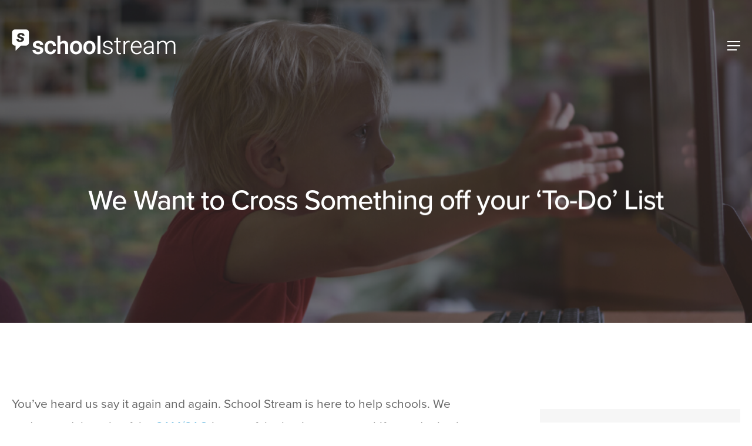

--- FILE ---
content_type: text/html; charset=UTF-8
request_url: https://www.schoolstream.com.au/we-want-to-cross-something-off-your-to-do-list/
body_size: 20594
content:
<!doctype html>
<html lang="en-US" class="no-js">
<head>
	<meta charset="UTF-8">
	<meta name="viewport" content="width=device-width, initial-scale=1, maximum-scale=1, user-scalable=0" /><meta name='robots' content='index, follow, max-image-preview:large, max-snippet:-1, max-video-preview:-1' />
	<style>img:is([sizes="auto" i], [sizes^="auto," i]) { contain-intrinsic-size: 3000px 1500px }</style>
	
		<!-- Meta Tag Manager -->
		<meta name="facebook-domain-verification" content="gccioumyfh85nag6b7ldwmxqmna6qg" />
		<!-- / Meta Tag Manager -->

	<!-- This site is optimized with the Yoast SEO plugin v26.4 - https://yoast.com/wordpress/plugins/seo/ -->
	<title>We Want to Cross Something off your &#039;To-Do&#039; List - School Stream</title>
	<link rel="canonical" href="https://www.schoolstream.com.au/we-want-to-cross-something-off-your-to-do-list/" />
	<meta property="og:locale" content="en_US" />
	<meta property="og:type" content="article" />
	<meta property="og:title" content="We Want to Cross Something off your &#039;To-Do&#039; List - School Stream" />
	<meta property="og:description" content="You’ve heard us say it again and again. School Stream is here to help schools. We understand the role of the SAM/SAO is one of the busiest, most multifaceted roles in education. So when schools have said they wished parent..." />
	<meta property="og:url" content="https://www.schoolstream.com.au/we-want-to-cross-something-off-your-to-do-list/" />
	<meta property="og:site_name" content="School Stream" />
	<meta property="article:publisher" content="https://www.facebook.com/schoolstream" />
	<meta property="article:published_time" content="2020-03-01T23:00:23+00:00" />
	<meta property="article:modified_time" content="2024-06-25T05:19:08+00:00" />
	<meta property="og:image" content="https://www.schoolstream.com.au/wp-content/uploads/2022/03/Campaign_-Blog-headers-7.png" />
	<meta property="og:image:width" content="1400" />
	<meta property="og:image:height" content="425" />
	<meta property="og:image:type" content="image/png" />
	<meta name="author" content="ZDFHjkg75kFK" />
	<meta name="twitter:card" content="summary_large_image" />
	<meta name="twitter:creator" content="@schoolstreamapp" />
	<meta name="twitter:site" content="@schoolstreamapp" />
	<meta name="twitter:label1" content="Written by" />
	<meta name="twitter:data1" content="ZDFHjkg75kFK" />
	<meta name="twitter:label2" content="Est. reading time" />
	<meta name="twitter:data2" content="2 minutes" />
	<script type="application/ld+json" class="yoast-schema-graph">{"@context":"https://schema.org","@graph":[{"@type":"Article","@id":"https://www.schoolstream.com.au/we-want-to-cross-something-off-your-to-do-list/#article","isPartOf":{"@id":"https://www.schoolstream.com.au/we-want-to-cross-something-off-your-to-do-list/"},"author":{"name":"ZDFHjkg75kFK","@id":"https://www.schoolstream.com.au/#/schema/person/796e9688b0cb19b9b3fd5d8937833395"},"headline":"We Want to Cross Something off your &#8216;To-Do&#8217; List","datePublished":"2020-03-01T23:00:23+00:00","dateModified":"2024-06-25T05:19:08+00:00","mainEntityOfPage":{"@id":"https://www.schoolstream.com.au/we-want-to-cross-something-off-your-to-do-list/"},"wordCount":405,"publisher":{"@id":"https://www.schoolstream.com.au/#organization"},"image":{"@id":"https://www.schoolstream.com.au/we-want-to-cross-something-off-your-to-do-list/#primaryimage"},"thumbnailUrl":"https://www.schoolstream.com.au/wp-content/uploads/2022/03/Campaign_-Blog-headers-7.png","articleSection":["App Updates"],"inLanguage":"en-US"},{"@type":"WebPage","@id":"https://www.schoolstream.com.au/we-want-to-cross-something-off-your-to-do-list/","url":"https://www.schoolstream.com.au/we-want-to-cross-something-off-your-to-do-list/","name":"We Want to Cross Something off your 'To-Do' List - School Stream","isPartOf":{"@id":"https://www.schoolstream.com.au/#website"},"primaryImageOfPage":{"@id":"https://www.schoolstream.com.au/we-want-to-cross-something-off-your-to-do-list/#primaryimage"},"image":{"@id":"https://www.schoolstream.com.au/we-want-to-cross-something-off-your-to-do-list/#primaryimage"},"thumbnailUrl":"https://www.schoolstream.com.au/wp-content/uploads/2022/03/Campaign_-Blog-headers-7.png","datePublished":"2020-03-01T23:00:23+00:00","dateModified":"2024-06-25T05:19:08+00:00","breadcrumb":{"@id":"https://www.schoolstream.com.au/we-want-to-cross-something-off-your-to-do-list/#breadcrumb"},"inLanguage":"en-US","potentialAction":[{"@type":"ReadAction","target":["https://www.schoolstream.com.au/we-want-to-cross-something-off-your-to-do-list/"]}]},{"@type":"ImageObject","inLanguage":"en-US","@id":"https://www.schoolstream.com.au/we-want-to-cross-something-off-your-to-do-list/#primaryimage","url":"https://www.schoolstream.com.au/wp-content/uploads/2022/03/Campaign_-Blog-headers-7.png","contentUrl":"https://www.schoolstream.com.au/wp-content/uploads/2022/03/Campaign_-Blog-headers-7.png","width":1400,"height":425},{"@type":"BreadcrumbList","@id":"https://www.schoolstream.com.au/we-want-to-cross-something-off-your-to-do-list/#breadcrumb","itemListElement":[{"@type":"ListItem","position":1,"name":"Home","item":"https://www.schoolstream.com.au/"},{"@type":"ListItem","position":2,"name":"We Want to Cross Something off your &#8216;To-Do&#8217; List"}]},{"@type":"WebSite","@id":"https://www.schoolstream.com.au/#website","url":"https://www.schoolstream.com.au/","name":"School Stream","description":"School communication app for iOS and Android | School Stream","publisher":{"@id":"https://www.schoolstream.com.au/#organization"},"potentialAction":[{"@type":"SearchAction","target":{"@type":"EntryPoint","urlTemplate":"https://www.schoolstream.com.au/?s={search_term_string}"},"query-input":{"@type":"PropertyValueSpecification","valueRequired":true,"valueName":"search_term_string"}}],"inLanguage":"en-US"},{"@type":"Organization","@id":"https://www.schoolstream.com.au/#organization","name":"School Stream","url":"https://www.schoolstream.com.au/","logo":{"@type":"ImageObject","inLanguage":"en-US","@id":"https://www.schoolstream.com.au/#/schema/logo/image/","url":"https://www.schoolstream.com.au/wp-content/uploads/2022/07/ss_horizontal.png","contentUrl":"https://www.schoolstream.com.au/wp-content/uploads/2022/07/ss_horizontal.png","width":2953,"height":945,"caption":"School Stream"},"image":{"@id":"https://www.schoolstream.com.au/#/schema/logo/image/"},"sameAs":["https://www.facebook.com/schoolstream","https://x.com/schoolstreamapp","https://www.instagram.com/schoolstream.app/"]},{"@type":"Person","@id":"https://www.schoolstream.com.au/#/schema/person/796e9688b0cb19b9b3fd5d8937833395","name":"ZDFHjkg75kFK","image":{"@type":"ImageObject","inLanguage":"en-US","@id":"https://www.schoolstream.com.au/#/schema/person/image/","url":"https://secure.gravatar.com/avatar/90ce02783bca18cc890c6e93d461d5549e6146ea4a13840befdd3a0f7720b2a4?s=96&d=mm&r=g","contentUrl":"https://secure.gravatar.com/avatar/90ce02783bca18cc890c6e93d461d5549e6146ea4a13840befdd3a0f7720b2a4?s=96&d=mm&r=g","caption":"ZDFHjkg75kFK"},"sameAs":["https://www.schoolstream.com.au"],"url":"https://www.schoolstream.com.au/author/ZDFHjkg75kFK/"}]}</script>
	<!-- / Yoast SEO plugin. -->


<link rel='dns-prefetch' href='//fonts.googleapis.com' />
<link rel="alternate" type="application/rss+xml" title="School Stream &raquo; Feed" href="https://www.schoolstream.com.au/feed/" />
<link rel="alternate" type="application/rss+xml" title="School Stream &raquo; Comments Feed" href="https://www.schoolstream.com.au/comments/feed/" />
<script type="text/javascript">
/* <![CDATA[ */
window._wpemojiSettings = {"baseUrl":"https:\/\/s.w.org\/images\/core\/emoji\/16.0.1\/72x72\/","ext":".png","svgUrl":"https:\/\/s.w.org\/images\/core\/emoji\/16.0.1\/svg\/","svgExt":".svg","source":{"concatemoji":"https:\/\/www.schoolstream.com.au\/wp-includes\/js\/wp-emoji-release.min.js?ver=6.8.3"}};
/*! This file is auto-generated */
!function(s,n){var o,i,e;function c(e){try{var t={supportTests:e,timestamp:(new Date).valueOf()};sessionStorage.setItem(o,JSON.stringify(t))}catch(e){}}function p(e,t,n){e.clearRect(0,0,e.canvas.width,e.canvas.height),e.fillText(t,0,0);var t=new Uint32Array(e.getImageData(0,0,e.canvas.width,e.canvas.height).data),a=(e.clearRect(0,0,e.canvas.width,e.canvas.height),e.fillText(n,0,0),new Uint32Array(e.getImageData(0,0,e.canvas.width,e.canvas.height).data));return t.every(function(e,t){return e===a[t]})}function u(e,t){e.clearRect(0,0,e.canvas.width,e.canvas.height),e.fillText(t,0,0);for(var n=e.getImageData(16,16,1,1),a=0;a<n.data.length;a++)if(0!==n.data[a])return!1;return!0}function f(e,t,n,a){switch(t){case"flag":return n(e,"\ud83c\udff3\ufe0f\u200d\u26a7\ufe0f","\ud83c\udff3\ufe0f\u200b\u26a7\ufe0f")?!1:!n(e,"\ud83c\udde8\ud83c\uddf6","\ud83c\udde8\u200b\ud83c\uddf6")&&!n(e,"\ud83c\udff4\udb40\udc67\udb40\udc62\udb40\udc65\udb40\udc6e\udb40\udc67\udb40\udc7f","\ud83c\udff4\u200b\udb40\udc67\u200b\udb40\udc62\u200b\udb40\udc65\u200b\udb40\udc6e\u200b\udb40\udc67\u200b\udb40\udc7f");case"emoji":return!a(e,"\ud83e\udedf")}return!1}function g(e,t,n,a){var r="undefined"!=typeof WorkerGlobalScope&&self instanceof WorkerGlobalScope?new OffscreenCanvas(300,150):s.createElement("canvas"),o=r.getContext("2d",{willReadFrequently:!0}),i=(o.textBaseline="top",o.font="600 32px Arial",{});return e.forEach(function(e){i[e]=t(o,e,n,a)}),i}function t(e){var t=s.createElement("script");t.src=e,t.defer=!0,s.head.appendChild(t)}"undefined"!=typeof Promise&&(o="wpEmojiSettingsSupports",i=["flag","emoji"],n.supports={everything:!0,everythingExceptFlag:!0},e=new Promise(function(e){s.addEventListener("DOMContentLoaded",e,{once:!0})}),new Promise(function(t){var n=function(){try{var e=JSON.parse(sessionStorage.getItem(o));if("object"==typeof e&&"number"==typeof e.timestamp&&(new Date).valueOf()<e.timestamp+604800&&"object"==typeof e.supportTests)return e.supportTests}catch(e){}return null}();if(!n){if("undefined"!=typeof Worker&&"undefined"!=typeof OffscreenCanvas&&"undefined"!=typeof URL&&URL.createObjectURL&&"undefined"!=typeof Blob)try{var e="postMessage("+g.toString()+"("+[JSON.stringify(i),f.toString(),p.toString(),u.toString()].join(",")+"));",a=new Blob([e],{type:"text/javascript"}),r=new Worker(URL.createObjectURL(a),{name:"wpTestEmojiSupports"});return void(r.onmessage=function(e){c(n=e.data),r.terminate(),t(n)})}catch(e){}c(n=g(i,f,p,u))}t(n)}).then(function(e){for(var t in e)n.supports[t]=e[t],n.supports.everything=n.supports.everything&&n.supports[t],"flag"!==t&&(n.supports.everythingExceptFlag=n.supports.everythingExceptFlag&&n.supports[t]);n.supports.everythingExceptFlag=n.supports.everythingExceptFlag&&!n.supports.flag,n.DOMReady=!1,n.readyCallback=function(){n.DOMReady=!0}}).then(function(){return e}).then(function(){var e;n.supports.everything||(n.readyCallback(),(e=n.source||{}).concatemoji?t(e.concatemoji):e.wpemoji&&e.twemoji&&(t(e.twemoji),t(e.wpemoji)))}))}((window,document),window._wpemojiSettings);
/* ]]> */
</script>
<style id='wp-emoji-styles-inline-css' type='text/css'>

	img.wp-smiley, img.emoji {
		display: inline !important;
		border: none !important;
		box-shadow: none !important;
		height: 1em !important;
		width: 1em !important;
		margin: 0 0.07em !important;
		vertical-align: -0.1em !important;
		background: none !important;
		padding: 0 !important;
	}
</style>
<link rel='stylesheet' id='font-awesome-css' href='https://www.schoolstream.com.au/wp-content/themes/salient/css/font-awesome-legacy.min.css?ver=4.7.1' type='text/css' media='all' />
<link rel='stylesheet' id='salient-grid-system-css' href='https://www.schoolstream.com.au/wp-content/themes/salient/css/build/grid-system.css?ver=17.0.3' type='text/css' media='all' />
<link rel='stylesheet' id='main-styles-css' href='https://www.schoolstream.com.au/wp-content/themes/salient/css/build/style.css?ver=17.0.3' type='text/css' media='all' />
<link rel='stylesheet' id='nectar-header-layout-centered-menu-css' href='https://www.schoolstream.com.au/wp-content/themes/salient/css/build/header/header-layout-centered-menu.css?ver=17.0.3' type='text/css' media='all' />
<link rel='stylesheet' id='nectar-single-styles-css' href='https://www.schoolstream.com.au/wp-content/themes/salient/css/build/single.css?ver=17.0.3' type='text/css' media='all' />
<link rel='stylesheet' id='nectar_default_font_open_sans-css' href='https://fonts.googleapis.com/css?family=Open+Sans%3A300%2C400%2C600%2C700&#038;subset=latin%2Clatin-ext' type='text/css' media='all' />
<link rel='stylesheet' id='responsive-css' href='https://www.schoolstream.com.au/wp-content/themes/salient/css/build/responsive.css?ver=17.0.3' type='text/css' media='all' />
<link rel='stylesheet' id='skin-material-css' href='https://www.schoolstream.com.au/wp-content/themes/salient/css/build/skin-material.css?ver=17.0.3' type='text/css' media='all' />
<link rel='stylesheet' id='salient-wp-menu-dynamic-css' href='https://www.schoolstream.com.au/wp-content/uploads/salient/menu-dynamic.css?ver=47171' type='text/css' media='all' />
<link rel='stylesheet' id='dynamic-css-css' href='https://www.schoolstream.com.au/wp-content/themes/salient/css/salient-dynamic-styles.css?ver=69014' type='text/css' media='all' />
<style id='dynamic-css-inline-css' type='text/css'>
#ajax-content-wrap .blog-title #single-below-header > span{padding:0 20px 0 20px;}#page-header-bg[data-post-hs="default_minimal"] .inner-wrap{text-align:center}#page-header-bg[data-post-hs="default_minimal"] .inner-wrap >a,.material #page-header-bg.fullscreen-header .inner-wrap >a{color:#fff;font-weight:600;border:var(--nectar-border-thickness) solid rgba(255,255,255,0.4);padding:4px 10px;margin:5px 6px 0 5px;display:inline-block;transition:all 0.2s ease;-webkit-transition:all 0.2s ease;font-size:14px;line-height:18px}body.material #page-header-bg.fullscreen-header .inner-wrap >a{margin-bottom:15px;}body.material #page-header-bg.fullscreen-header .inner-wrap >a{border:none;padding:6px 10px}body[data-button-style^="rounded"] #page-header-bg[data-post-hs="default_minimal"] .inner-wrap >a,body[data-button-style^="rounded"].material #page-header-bg.fullscreen-header .inner-wrap >a{border-radius:100px}body.single [data-post-hs="default_minimal"] #single-below-header span,body.single .heading-title[data-header-style="default_minimal"] #single-below-header span{line-height:14px;}#page-header-bg[data-post-hs="default_minimal"] #single-below-header{text-align:center;position:relative;z-index:100}#page-header-bg[data-post-hs="default_minimal"] #single-below-header span{float:none;display:inline-block}#page-header-bg[data-post-hs="default_minimal"] .inner-wrap >a:hover,#page-header-bg[data-post-hs="default_minimal"] .inner-wrap >a:focus{border-color:transparent}#page-header-bg.fullscreen-header .avatar,#page-header-bg[data-post-hs="default_minimal"] .avatar{border-radius:100%}#page-header-bg.fullscreen-header .meta-author span,#page-header-bg[data-post-hs="default_minimal"] .meta-author span{display:block}#page-header-bg.fullscreen-header .meta-author img{margin-bottom:0;height:50px;width:auto}#page-header-bg[data-post-hs="default_minimal"] .meta-author img{margin-bottom:0;height:40px;width:auto}#page-header-bg[data-post-hs="default_minimal"] .author-section{position:absolute;bottom:30px}#page-header-bg.fullscreen-header .meta-author,#page-header-bg[data-post-hs="default_minimal"] .meta-author{font-size:18px}#page-header-bg.fullscreen-header .author-section .meta-date,#page-header-bg[data-post-hs="default_minimal"] .author-section .meta-date{font-size:12px;color:rgba(255,255,255,0.8)}#page-header-bg.fullscreen-header .author-section .meta-date i{font-size:12px}#page-header-bg[data-post-hs="default_minimal"] .author-section .meta-date i{font-size:11px;line-height:14px}#page-header-bg[data-post-hs="default_minimal"] .author-section .avatar-post-info{position:relative;top:-5px}#page-header-bg.fullscreen-header .author-section a,#page-header-bg[data-post-hs="default_minimal"] .author-section a{display:block;margin-bottom:-2px}#page-header-bg[data-post-hs="default_minimal"] .author-section a{font-size:14px;line-height:14px}#page-header-bg.fullscreen-header .author-section a:hover,#page-header-bg[data-post-hs="default_minimal"] .author-section a:hover{color:rgba(255,255,255,0.85)!important}#page-header-bg.fullscreen-header .author-section,#page-header-bg[data-post-hs="default_minimal"] .author-section{width:100%;z-index:10;text-align:center}#page-header-bg.fullscreen-header .author-section{margin-top:25px;}#page-header-bg.fullscreen-header .author-section span,#page-header-bg[data-post-hs="default_minimal"] .author-section span{padding-left:0;line-height:20px;font-size:20px}#page-header-bg.fullscreen-header .author-section .avatar-post-info,#page-header-bg[data-post-hs="default_minimal"] .author-section .avatar-post-info{margin-left:10px}#page-header-bg.fullscreen-header .author-section .avatar-post-info,#page-header-bg.fullscreen-header .author-section .meta-author,#page-header-bg[data-post-hs="default_minimal"] .author-section .avatar-post-info,#page-header-bg[data-post-hs="default_minimal"] .author-section .meta-author{text-align:left;display:inline-block;top:9px}@media only screen and (min-width :690px) and (max-width :999px){body.single-post #page-header-bg[data-post-hs="default_minimal"]{padding-top:10%;padding-bottom:10%;}}@media only screen and (max-width :690px){#ajax-content-wrap #page-header-bg[data-post-hs="default_minimal"] #single-below-header span:not(.rich-snippet-hidden),#ajax-content-wrap .row.heading-title[data-header-style="default_minimal"] .col.section-title span.meta-category{display:inline-block;}.container-wrap[data-remove-post-comment-number="0"][data-remove-post-author="0"][data-remove-post-date="0"] .heading-title[data-header-style="default_minimal"] #single-below-header > span,#page-header-bg[data-post-hs="default_minimal"] .span_6[data-remove-post-comment-number="0"][data-remove-post-author="0"][data-remove-post-date="0"] #single-below-header > span{padding:0 8px;}.container-wrap[data-remove-post-comment-number="0"][data-remove-post-author="0"][data-remove-post-date="0"] .heading-title[data-header-style="default_minimal"] #single-below-header span,#page-header-bg[data-post-hs="default_minimal"] .span_6[data-remove-post-comment-number="0"][data-remove-post-author="0"][data-remove-post-date="0"] #single-below-header span{font-size:13px;line-height:10px;}.material #page-header-bg.fullscreen-header .author-section{margin-top:5px;}#page-header-bg.fullscreen-header .author-section{bottom:20px;}#page-header-bg.fullscreen-header .author-section .meta-date:not(.updated){margin-top:-4px;display:block;}#page-header-bg.fullscreen-header .author-section .avatar-post-info{margin:10px 0 0 0;}}#page-header-bg h1,#page-header-bg .subheader,.nectar-box-roll .overlaid-content h1,.nectar-box-roll .overlaid-content .subheader,#page-header-bg #portfolio-nav a i,body .section-title #portfolio-nav a:hover i,.page-header-no-bg h1,.page-header-no-bg span,#page-header-bg #portfolio-nav a i,#page-header-bg span,#page-header-bg #single-below-header a:hover,#page-header-bg #single-below-header a:focus,#page-header-bg.fullscreen-header .author-section a{color:#ffffff!important;}body #page-header-bg .pinterest-share i,body #page-header-bg .facebook-share i,body #page-header-bg .linkedin-share i,body #page-header-bg .twitter-share i,body #page-header-bg .google-plus-share i,body #page-header-bg .icon-salient-heart,body #page-header-bg .icon-salient-heart-2{color:#ffffff;}#page-header-bg[data-post-hs="default_minimal"] .inner-wrap > a:not(:hover){color:#ffffff;border-color:rgba(255,255,255,0.4);}.single #page-header-bg #single-below-header > span{border-color:rgba(255,255,255,0.4);}body .section-title #portfolio-nav a:hover i{opacity:0.75;}.single #page-header-bg .blog-title #single-meta .nectar-social.hover > div a,.single #page-header-bg .blog-title #single-meta > div a,.single #page-header-bg .blog-title #single-meta ul .n-shortcode a,#page-header-bg .blog-title #single-meta .nectar-social.hover .share-btn{border-color:rgba(255,255,255,0.4);}.single #page-header-bg .blog-title #single-meta .nectar-social.hover > div a:hover,#page-header-bg .blog-title #single-meta .nectar-social.hover .share-btn:hover,.single #page-header-bg .blog-title #single-meta div > a:hover,.single #page-header-bg .blog-title #single-meta ul .n-shortcode a:hover,.single #page-header-bg .blog-title #single-meta ul li:not(.meta-share-count):hover > a{border-color:rgba(255,255,255,1);}.single #page-header-bg #single-meta div span,.single #page-header-bg #single-meta > div a,.single #page-header-bg #single-meta > div i{color:#ffffff!important;}.single #page-header-bg #single-meta ul .meta-share-count .nectar-social a i{color:rgba(255,255,255,0.7)!important;}.single #page-header-bg #single-meta ul .meta-share-count .nectar-social a:hover i{color:rgba(255,255,255,1)!important;}.no-rgba #header-space{display:none;}@media only screen and (max-width:999px){body #header-space[data-header-mobile-fixed="1"]{display:none;}#header-outer[data-mobile-fixed="false"]{position:absolute;}}@media only screen and (max-width:999px){body:not(.nectar-no-flex-height) #header-space[data-secondary-header-display="full"]:not([data-header-mobile-fixed="false"]){display:block!important;margin-bottom:-51px;}#header-space[data-secondary-header-display="full"][data-header-mobile-fixed="false"]{display:none;}}@media only screen and (min-width:1000px){#header-space{display:none;}.nectar-slider-wrap.first-section,.parallax_slider_outer.first-section,.full-width-content.first-section,.parallax_slider_outer.first-section .swiper-slide .content,.nectar-slider-wrap.first-section .swiper-slide .content,#page-header-bg,.nder-page-header,#page-header-wrap,.full-width-section.first-section{margin-top:0!important;}body #page-header-bg,body #page-header-wrap{height:156px;}body #search-outer{z-index:100000;}}@media only screen and (min-width:1000px){#page-header-wrap.fullscreen-header,#page-header-wrap.fullscreen-header #page-header-bg,html:not(.nectar-box-roll-loaded) .nectar-box-roll > #page-header-bg.fullscreen-header,.nectar_fullscreen_zoom_recent_projects,#nectar_fullscreen_rows:not(.afterLoaded) > div{height:100vh;}.wpb_row.vc_row-o-full-height.top-level,.wpb_row.vc_row-o-full-height.top-level > .col.span_12{min-height:100vh;}#page-header-bg[data-alignment-v="middle"] .span_6 .inner-wrap,#page-header-bg[data-alignment-v="top"] .span_6 .inner-wrap,.blog-archive-header.color-bg .container{padding-top:131px;}#page-header-wrap.container #page-header-bg .span_6 .inner-wrap{padding-top:0;}.nectar-slider-wrap[data-fullscreen="true"]:not(.loaded),.nectar-slider-wrap[data-fullscreen="true"]:not(.loaded) .swiper-container{height:calc(100vh + 2px)!important;}.admin-bar .nectar-slider-wrap[data-fullscreen="true"]:not(.loaded),.admin-bar .nectar-slider-wrap[data-fullscreen="true"]:not(.loaded) .swiper-container{height:calc(100vh - 30px)!important;}}@media only screen and (max-width:999px){#page-header-bg[data-alignment-v="middle"]:not(.fullscreen-header) .span_6 .inner-wrap,#page-header-bg[data-alignment-v="top"] .span_6 .inner-wrap,.blog-archive-header.color-bg .container{padding-top:35px;}.vc_row.top-level.full-width-section:not(.full-width-ns) > .span_12,#page-header-bg[data-alignment-v="bottom"] .span_6 .inner-wrap{padding-top:25px;}}@media only screen and (max-width:690px){.vc_row.top-level.full-width-section:not(.full-width-ns) > .span_12{padding-top:35px;}.vc_row.top-level.full-width-content .nectar-recent-posts-single_featured .recent-post-container > .inner-wrap{padding-top:25px;}}@media only screen and (max-width:999px){.full-width-ns .nectar-slider-wrap .swiper-slide[data-y-pos="middle"] .content,.full-width-ns .nectar-slider-wrap .swiper-slide[data-y-pos="top"] .content{padding-top:30px;}}@media only screen and (max-width:999px){.using-mobile-browser #nectar_fullscreen_rows:not(.afterLoaded):not([data-mobile-disable="on"]) > div{height:calc(100vh - 76px);}.using-mobile-browser .wpb_row.vc_row-o-full-height.top-level,.using-mobile-browser .wpb_row.vc_row-o-full-height.top-level > .col.span_12,[data-permanent-transparent="1"].using-mobile-browser .wpb_row.vc_row-o-full-height.top-level,[data-permanent-transparent="1"].using-mobile-browser .wpb_row.vc_row-o-full-height.top-level > .col.span_12{min-height:calc(100vh - 76px);}html:not(.nectar-box-roll-loaded) .nectar-box-roll > #page-header-bg.fullscreen-header,.nectar_fullscreen_zoom_recent_projects,.nectar-slider-wrap[data-fullscreen="true"]:not(.loaded),.nectar-slider-wrap[data-fullscreen="true"]:not(.loaded) .swiper-container,#nectar_fullscreen_rows:not(.afterLoaded):not([data-mobile-disable="on"]) > div{height:calc(100vh - 1px);}.wpb_row.vc_row-o-full-height.top-level,.wpb_row.vc_row-o-full-height.top-level > .col.span_12{min-height:calc(100vh - 1px);}body[data-transparent-header="false"] #ajax-content-wrap.no-scroll{min-height:calc(100vh - 1px);height:calc(100vh - 1px);}}@media only screen and (max-width:999px){body .vc_row-fluid:not(.full-width-content) > .span_12 .vc_col-sm-2:not(:last-child):not([class*="vc_col-xs-"]){margin-bottom:25px;}}@media only screen and (min-width :691px) and (max-width :999px){body .vc_col-sm-2{width:31.2%;margin-left:3.1%;}body .full-width-content .vc_col-sm-2{width:33.3%;margin-left:0;}.vc_row-fluid .vc_col-sm-2[class*="vc_col-sm-"]:first-child:not([class*="offset"]),.vc_row-fluid .vc_col-sm-2[class*="vc_col-sm-"]:nth-child(3n+4):not([class*="offset"]){margin-left:0;}}@media only screen and (max-width :690px){body .vc_row-fluid .vc_col-sm-2:not([class*="vc_col-xs"]),body .vc_row-fluid.full-width-content .vc_col-sm-2:not([class*="vc_col-xs"]){width:50%;}.vc_row-fluid .vc_col-sm-2[class*="vc_col-sm-"]:first-child:not([class*="offset"]),.vc_row-fluid .vc_col-sm-2[class*="vc_col-sm-"]:nth-child(2n+3):not([class*="offset"]){margin-left:0;}}@media only screen and (max-width:999px){.vc_row.bottom_padding_tablet_15pct{padding-bottom:15%!important;}}@media only screen and (max-width:690px){.vc_row.top_padding_phone_125px{padding-top:125px!important;}}.screen-reader-text,.nectar-skip-to-content:not(:focus){border:0;clip:rect(1px,1px,1px,1px);clip-path:inset(50%);height:1px;margin:-1px;overflow:hidden;padding:0;position:absolute!important;width:1px;word-wrap:normal!important;}.row .col img:not([srcset]){width:auto;}.row .col img.img-with-animation.nectar-lazy:not([srcset]){width:100%;}
h2 {
    font-family: proxima-nova!important;
    color: #262C50;
}

h3 {
    font-family: proxima-nova!important;
    color: #262C50;
}

p, h1, h4, h5, h6 {
    font-family: proxima-nova!important;
 
}

body .nectar-milestone .subject {
        font-weight: 500!important;
}

.bold, strong, b {
    font-family: proxima-nova!important;
    font-weight: 600;
}

.gform_wrapper.gravity-theme input[type=color], .gform_wrapper.gravity-theme input[type=date], .gform_wrapper.gravity-theme input[type=datetime-local], .gform_wrapper.gravity-theme input[type=datetime], .gform_wrapper.gravity-theme input[type=email], .gform_wrapper.gravity-theme input[type=month], .gform_wrapper.gravity-theme input[type=number], .gform_wrapper.gravity-theme input[type=password], .gform_wrapper.gravity-theme input[type=search], .gform_wrapper.gravity-theme input[type=tel], .gform_wrapper.gravity-theme input[type=text], .gform_wrapper.gravity-theme input[type=time], .gform_wrapper.gravity-theme input[type=url], .gform_wrapper.gravity-theme input[type=week], .gform_wrapper.gravity-theme select, .gform_wrapper.gravity-theme textarea {
    font-size: 18px!important;
    padding: 18px!important;
    margin-bottom: 20px!important;
    margin-top: 0;
}

.material.woocommerce-page[data-form-style=default] input#coupon_code, input[type=date], input[type=email], input[type=number], input[type=password], input[type=search], input[type=tel], input[type=text], input[type=url], select, textarea {
    border-radius: 32px!important;
    }
    
    .gform_wrapper.gravity-theme .gform_footer button, .gform_wrapper.gravity-theme .gform_footer input, .gform_wrapper.gravity-theme .gform_page_footer button, .gform_wrapper.gravity-theme .gform_page_footer input {
    width: 100%!important;
}

.post-content h2 {
    margin-bottom:50px!important;
}

.meta-category {
    display: none;
}

.blog {
    display: none!important;
}


.title {
    font-family: 'Montserrat'!important;
    font-size:24px!important;
    line-height: 150%!important;
    font-weight: 500!important;
    margin-bottom:50px!important;
    margin-top:25px!important;
}

.excerpt {
    font-size:18px!important;
    line-height: 150%;
}

.article-content-wrap {
    padding:7%!important;
}

#single-below-header {
    display: none;
}

body[data-button-style^="rounded"] #page-header-bg[data-post-hs="default_minimal"] .inner-wrap >a, body[data-button-style^="rounded"].material #page-header-bg.fullscreen-header .inner-wrap >a {
    display: none;
}

.meta-comment-count { 
    display: none;
}

i {
  font-style: italic!important;
}

ul li {
  font-weight:400!important;
      font-family: proxima-nova!important;
}
</style>
<link rel='stylesheet' id='salient-child-style-css' href='https://www.schoolstream.com.au/wp-content/themes/salient-child/style.css?ver=17.0.3' type='text/css' media='all' />
<link rel='stylesheet' id='redux-google-fonts-salient_redux-css' href='https://fonts.googleapis.com/css?family=Montserrat%3A500%2C300%2C800%2C600%2C200italic%7CNunito+Sans%3A600%7CRoboto%3A500&#038;ver=6.8.3' type='text/css' media='all' />
<script type="text/javascript" src="https://www.schoolstream.com.au/wp-includes/js/jquery/jquery.min.js?ver=3.7.1" id="jquery-core-js"></script>
<script type="text/javascript" src="https://www.schoolstream.com.au/wp-includes/js/jquery/jquery-migrate.min.js?ver=3.4.1" id="jquery-migrate-js"></script>
<script></script><link rel="https://api.w.org/" href="https://www.schoolstream.com.au/wp-json/" /><link rel="alternate" title="JSON" type="application/json" href="https://www.schoolstream.com.au/wp-json/wp/v2/posts/1688" /><link rel="EditURI" type="application/rsd+xml" title="RSD" href="https://www.schoolstream.com.au/xmlrpc.php?rsd" />
<meta name="generator" content="WordPress 6.8.3" />
<link rel='shortlink' href='https://www.schoolstream.com.au/?p=1688' />
<link rel="alternate" title="oEmbed (JSON)" type="application/json+oembed" href="https://www.schoolstream.com.au/wp-json/oembed/1.0/embed?url=https%3A%2F%2Fwww.schoolstream.com.au%2Fwe-want-to-cross-something-off-your-to-do-list%2F" />
<link rel="alternate" title="oEmbed (XML)" type="text/xml+oembed" href="https://www.schoolstream.com.au/wp-json/oembed/1.0/embed?url=https%3A%2F%2Fwww.schoolstream.com.au%2Fwe-want-to-cross-something-off-your-to-do-list%2F&#038;format=xml" />
<script type="text/javascript"> var root = document.getElementsByTagName( "html" )[0]; root.setAttribute( "class", "js" ); </script><link rel="stylesheet" href="https://use.typekit.net/xwp6czg.css">

<!-- Google Tag Manager -->
<script>(function(w,d,s,l,i){w[l]=w[l]||[];w[l].push({'gtm.start':
new Date().getTime(),event:'gtm.js'});var f=d.getElementsByTagName(s)[0],
j=d.createElement(s),dl=l!='dataLayer'?'&l='+l:'';j.async=true;j.src=
'https://www.googletagmanager.com/gtm.js?id='+i+dl;f.parentNode.insertBefore(j,f);
})(window,document,'script','dataLayer','GTM-KXQPP7H');</script>
<!-- End Google Tag Manager -->

<!-- Twitter universal website tag code -->
<script>
!function(e,t,n,s,u,a){e.twq||(s=e.twq=function(){s.exe?s.exe.apply(s,arguments):s.queue.push(arguments);
},s.version='1.1',s.queue=[],u=t.createElement(n),u.async=!0,u.src='//static.ads-twitter.com/uwt.js',
a=t.getElementsByTagName(n)[0],a.parentNode.insertBefore(u,a))}(window,document,'script');
// Insert Twitter Pixel ID and Standard Event data below
twq('init','nuxuw');
twq('track','PageView');
</script>
<!-- End Twitter universal website tag code -->
<!-- Google tag (gtag.js) -->
<script async src="https://www.googletagmanager.com/gtag/js?id=G-1DHVZCCTYJ"></script>
<script>
  window.dataLayer = window.dataLayer || [];
  function gtag(){dataLayer.push(arguments);}
  gtag('js', new Date());
  gtag('config', 'G-1DHVZCCTYJ');
</script><meta name="generator" content="Powered by WPBakery Page Builder - drag and drop page builder for WordPress."/>
<link rel="icon" href="https://www.schoolstream.com.au/wp-content/uploads/2022/03/cropped-fav-32x32.png" sizes="32x32" />
<link rel="icon" href="https://www.schoolstream.com.au/wp-content/uploads/2022/03/cropped-fav-192x192.png" sizes="192x192" />
<link rel="apple-touch-icon" href="https://www.schoolstream.com.au/wp-content/uploads/2022/03/cropped-fav-180x180.png" />
<meta name="msapplication-TileImage" content="https://www.schoolstream.com.au/wp-content/uploads/2022/03/cropped-fav-270x270.png" />
<noscript><style> .wpb_animate_when_almost_visible { opacity: 1; }</style></noscript></head><body class="wp-singular post-template-default single single-post postid-1688 single-format-standard wp-theme-salient wp-child-theme-salient-child material wpb-js-composer js-comp-ver-7.8.1 vc_responsive" data-footer-reveal="false" data-footer-reveal-shadow="none" data-header-format="centered-menu" data-body-border="off" data-boxed-style="" data-header-breakpoint="1332" data-dropdown-style="minimal" data-cae="easeOutCubic" data-cad="750" data-megamenu-width="contained" data-aie="none" data-ls="fancybox" data-apte="standard" data-hhun="0" data-fancy-form-rcs="default" data-form-style="default" data-form-submit="regular" data-is="minimal" data-button-style="rounded" data-user-account-button="false" data-flex-cols="true" data-col-gap="default" data-header-inherit-rc="false" data-header-search="false" data-animated-anchors="true" data-ajax-transitions="false" data-full-width-header="false" data-slide-out-widget-area="true" data-slide-out-widget-area-style="fullscreen-split" data-user-set-ocm="off" data-loading-animation="none" data-bg-header="true" data-responsive="1" data-ext-responsive="true" data-ext-padding="20" data-header-resize="0" data-header-color="custom" data-cart="false" data-remove-m-parallax="" data-remove-m-video-bgs="" data-m-animate="1" data-force-header-trans-color="light" data-smooth-scrolling="0" data-permanent-transparent="false" >
	
	<script type="text/javascript">
	 (function(window, document) {

		 if(navigator.userAgent.match(/(Android|iPod|iPhone|iPad|BlackBerry|IEMobile|Opera Mini)/)) {
			 document.body.className += " using-mobile-browser mobile ";
		 }
		 if(navigator.userAgent.match(/Mac/) && navigator.maxTouchPoints && navigator.maxTouchPoints > 2) {
			document.body.className += " using-ios-device ";
		}

		 if( !("ontouchstart" in window) ) {

			 var body = document.querySelector("body");
			 var winW = window.innerWidth;
			 var bodyW = body.clientWidth;

			 if (winW > bodyW + 4) {
				 body.setAttribute("style", "--scroll-bar-w: " + (winW - bodyW - 4) + "px");
			 } else {
				 body.setAttribute("style", "--scroll-bar-w: 0px");
			 }
		 }

	 })(window, document);
   </script><!-- Google Tag Manager (noscript) -->
<noscript><iframe src="https://www.googletagmanager.com/ns.html?id=GTM-KXQPP7H"
height="0" width="0" style="display:none;visibility:hidden"></iframe></noscript>
<!-- End Google Tag Manager (noscript) --><a href="#ajax-content-wrap" class="nectar-skip-to-content">Skip to main content</a><div class="ocm-effect-wrap"><div class="ocm-effect-wrap-inner">	
	<div id="header-space"  data-header-mobile-fixed='1'></div> 
	
		<div id="header-outer" data-has-menu="true" data-has-buttons="no" data-header-button_style="default" data-using-pr-menu="true" data-mobile-fixed="1" data-ptnm="false" data-lhe="default" data-user-set-bg="#1b9bd1" data-format="centered-menu" data-permanent-transparent="false" data-megamenu-rt="1" data-remove-fixed="0" data-header-resize="0" data-cart="false" data-transparency-option="" data-box-shadow="large" data-shrink-num="15" data-using-secondary="0" data-using-logo="1" data-logo-height="56" data-m-logo-height="25" data-padding="50" data-full-width="false" data-condense="false" data-transparent-header="true" data-transparent-shadow-helper="false" data-remove-border="true" class="transparent">
		
<div id="search-outer" class="nectar">
	<div id="search">
		<div class="container">
			 <div id="search-box">
				 <div class="inner-wrap">
					 <div class="col span_12">
						  <form role="search" action="https://www.schoolstream.com.au/" method="GET">
														 <input type="text" name="s"  value="" aria-label="Search" placeholder="Search" />
							 
						<span>Hit enter to search or ESC to close</span>
												</form>
					</div><!--/span_12-->
				</div><!--/inner-wrap-->
			 </div><!--/search-box-->
			 <div id="close"><a href="#"><span class="screen-reader-text">Close Search</span>
				<span class="close-wrap"> <span class="close-line close-line1"></span> <span class="close-line close-line2"></span> </span>				 </a></div>
		 </div><!--/container-->
	</div><!--/search-->
</div><!--/search-outer-->

<header id="top">
	<div class="container">
		<div class="row">
			<div class="col span_3">
								<a id="logo" href="https://www.schoolstream.com.au" data-supplied-ml-starting-dark="false" data-supplied-ml-starting="false" data-supplied-ml="false" >
					<img class="stnd skip-lazy default-logo dark-version" width="294" height="56" alt="School Stream" src="https://www.schoolstream.com.au/wp-content/uploads/2022/02/logo-white-2.png" srcset="https://www.schoolstream.com.au/wp-content/uploads/2022/02/logo-white-2.png 1x, https://www.schoolstream.com.au/wp-content/uploads/2022/02/logo-white-2.png 2x" /><img class="starting-logo skip-lazy default-logo" width="294" height="56" alt="School Stream" src="https://www.schoolstream.com.au/wp-content/uploads/2022/02/logo-white-2.png" srcset="https://www.schoolstream.com.au/wp-content/uploads/2022/02/logo-white-2.png 1x, https://www.schoolstream.com.au/wp-content/uploads/2022/02/logo-white-2.png 2x" />				</a>
							</div><!--/span_3-->

			<div class="col span_9 col_last">
									<div class="nectar-mobile-only mobile-header"><div class="inner"></div></div>
													<div class="slide-out-widget-area-toggle mobile-icon fullscreen-split" data-custom-color="false" data-icon-animation="simple-transform">
						<div> <a href="#slide-out-widget-area" role="button" aria-label="Navigation Menu" aria-expanded="false" class="closed">
							<span class="screen-reader-text">Menu</span><span aria-hidden="true"> <i class="lines-button x2"> <i class="lines"></i> </i> </span>						</a></div>
					</div>
				
									<nav aria-label="Main Menu">
													<ul class="sf-menu">
								<li id="menu-item-12" class="menu-item menu-item-type-custom menu-item-object-custom menu-item-has-children nectar-regular-menu-item sf-with-ul menu-item-12"><a href="#" aria-haspopup="true" aria-expanded="false"><span class="menu-title-text">I&#8217;m a School</span><span class="sf-sub-indicator"><i class="fa fa-angle-down icon-in-menu" aria-hidden="true"></i></span></a>
<ul class="sub-menu">
	<li id="menu-item-624" class="menu-item menu-item-type-post_type menu-item-object-page nectar-regular-menu-item menu-item-624"><a href="https://www.schoolstream.com.au/what-can-it-do/"><span class="menu-title-text">What can it do?</span></a></li>
	<li id="menu-item-643" class="menu-item menu-item-type-post_type menu-item-object-page nectar-regular-menu-item menu-item-643"><a href="https://www.schoolstream.com.au/book-a-demo/"><span class="menu-title-text">Book a demo</span></a></li>
	<li id="menu-item-623" class="menu-item menu-item-type-post_type menu-item-object-page nectar-regular-menu-item menu-item-623"><a href="https://www.schoolstream.com.au/school-support/"><span class="menu-title-text">Support</span></a></li>
</ul>
</li>
<li id="menu-item-16" class="menu-item menu-item-type-custom menu-item-object-custom menu-item-has-children nectar-regular-menu-item sf-with-ul menu-item-16"><a href="#" aria-haspopup="true" aria-expanded="false"><span class="menu-title-text">I&#8217;m a Parent</span><span class="sf-sub-indicator"><i class="fa fa-angle-down icon-in-menu" aria-hidden="true"></i></span></a>
<ul class="sub-menu">
	<li id="menu-item-717" class="menu-item menu-item-type-post_type menu-item-object-page nectar-regular-menu-item menu-item-717"><a href="https://www.schoolstream.com.au/how-does-it-work/"><span class="menu-title-text">How does it work?</span></a></li>
	<li id="menu-item-695" class="menu-item menu-item-type-post_type menu-item-object-page nectar-regular-menu-item menu-item-695"><a href="https://www.schoolstream.com.au/download/"><span class="menu-title-text">Download the app</span></a></li>
	<li id="menu-item-680" class="menu-item menu-item-type-post_type menu-item-object-page nectar-regular-menu-item menu-item-680"><a href="https://www.schoolstream.com.au/parent-support/"><span class="menu-title-text">Support</span></a></li>
</ul>
</li>
<li id="menu-item-20" class="menu-item menu-item-type-custom menu-item-object-custom menu-item-has-children nectar-regular-menu-item sf-with-ul menu-item-20"><a href="#" aria-haspopup="true" aria-expanded="false"><span class="menu-title-text">Company</span><span class="sf-sub-indicator"><i class="fa fa-angle-down icon-in-menu" aria-hidden="true"></i></span></a>
<ul class="sub-menu">
	<li id="menu-item-830" class="menu-item menu-item-type-post_type menu-item-object-page nectar-regular-menu-item menu-item-830"><a href="https://www.schoolstream.com.au/insights/"><span class="menu-title-text">Insights</span></a></li>
	<li id="menu-item-880" class="menu-item menu-item-type-post_type menu-item-object-page nectar-regular-menu-item menu-item-880"><a href="https://www.schoolstream.com.au/kudos/"><span class="menu-title-text">Kudos</span></a></li>
	<li id="menu-item-752" class="menu-item menu-item-type-post_type menu-item-object-page nectar-regular-menu-item menu-item-752"><a href="https://www.schoolstream.com.au/security-and-compliance/"><span class="menu-title-text">Security &#038; compliance</span></a></li>
	<li id="menu-item-668" class="menu-item menu-item-type-post_type menu-item-object-page nectar-regular-menu-item menu-item-668"><a href="https://www.schoolstream.com.au/contact/"><span class="menu-title-text">Contact</span></a></li>
</ul>
</li>
							</ul>
													<ul class="buttons sf-menu" data-user-set-ocm="off">

								<li id="menu-item-277" class="menu-item menu-item-type-custom menu-item-object-custom button_bordered menu-item-277"><a href="https://myschoolstream.net/wp-admin/"><span class="menu-title-text">Login</span></a></li>
<li id="menu-item-27" class="menu-item menu-item-type-custom menu-item-object-custom button_solid_color_2 menu-item-27"><a href="https://www.schoolstream.com.au/book-a-demo/"><span class="menu-title-text">Book a Demo!</span></a></li>

							</ul>
						
					</nav>

					<div class="logo-spacing" data-using-image="true"><img class="hidden-logo" alt="School Stream" width="294" height="56" src="https://www.schoolstream.com.au/wp-content/uploads/2022/02/logo-white-2.png" /></div>
				</div><!--/span_9-->

				
			</div><!--/row-->
					</div><!--/container-->
	</header>		
	</div>
		<div id="ajax-content-wrap">
<div id="page-header-wrap" data-animate-in-effect="none" data-midnight="light" class="" style="height: 550px;"><div id="page-header-bg" class="not-loaded  hentry" data-post-hs="default_minimal" data-padding-amt="normal" data-animate-in-effect="none" data-midnight="light" data-text-effect="" data-bg-pos="center" data-alignment="left" data-alignment-v="middle" data-parallax="0" data-height="550"  style="height:550px;">					<div class="page-header-bg-image-wrap" id="nectar-page-header-p-wrap" data-parallax-speed="fast">
						<div class="page-header-bg-image" style="background-image: url(https://www.schoolstream.com.au/wp-content/uploads/2022/03/Campaign_-Blog-headers-7-1.png);"></div>
					</div> 
				<div class="container"><img loading="lazy" class="hidden-social-img" src="https://www.schoolstream.com.au/wp-content/uploads/2022/03/Campaign_-Blog-headers-7.png" alt="We Want to Cross Something off your &#8216;To-Do&#8217; List" style="display: none;" />
					<div class="row">
						<div class="col span_6 section-title blog-title" data-remove-post-date="0" data-remove-post-author="0" data-remove-post-comment-number="0">
							<div class="inner-wrap">

								<a class="app-updates" href="https://www.schoolstream.com.au/category/app-updates/">App Updates</a>
								<h1 class="entry-title">We Want to Cross Something off your &#8216;To-Do&#8217; List</h1>

								

																	<div id="single-below-header" data-hide-on-mobile="false">
										<span class="meta-author vcard author"><span class="fn"><span class="author-leading">By</span> <a href="https://www.schoolstream.com.au/author/ZDFHjkg75kFK/" title="Posts by ZDFHjkg75kFK" rel="author">ZDFHjkg75kFK</a></span></span><span class="meta-date date published">March 1, 2020</span><span class="meta-date date updated rich-snippet-hidden">June 25th, 2024</span><span class="meta-comment-count"><a href="https://www.schoolstream.com.au/we-want-to-cross-something-off-your-to-do-list/#respond">No Comments</a></span><span class="meta-reading-time">3 min read</span>									</div><!--/single-below-header-->
						
											</div>

				</div><!--/section-title-->
							</div><!--/row-->

			


			</div>
</div>

</div>

<div class="container-wrap" data-midnight="dark" data-remove-post-date="0" data-remove-post-author="0" data-remove-post-comment-number="0">
	<div class="container main-content">

		
		<div class="row">

			
			<div class="post-area col  span_9" role="main">

			
<article id="post-1688" class="post-1688 post type-post status-publish format-standard has-post-thumbnail category-app-updates">
  
  <div class="inner-wrap">

		<div class="post-content" data-hide-featured-media="0">
      
        <div class="content-inner"><p><span style="font-weight: 400;">You’ve heard us say it again and again. School Stream is here to help schools. We understand the role of the </span><a href="https://www.schoolstream.com.au/a-day-in-the-life-of-a-school-administration-officer-meet-helen-long/" target="_blank" rel="noopener noreferrer"><span style="font-weight: 400;">SAM/SAO</span></a><span style="font-weight: 400;"> is one of the busiest, most multifaceted roles in education. So when schools have said they wished parent and caregiver School Stream accounts could be authenticated and verified automatically, we listened. We’ve been working with software developers who have created a tool that can do just that. </span></p>
<p><b>We’re here to support schools. Read on to find out how School Stream can help lighten your load or scroll down to register your interest</b> <b>in being among the first schools in Australia to try this innovative tech. </b></p>
<h3><b>Work smarter, not harder</b></h3>
<p><span style="font-weight: 400;">Schools who sign up to the pilot program of our new tech will save precious time. Here’s how: When parents or caregivers sign up to School Stream, their details will be </span><i><span style="font-weight: 400;">automatically</span></i><span style="font-weight: 400;"> verified. Your school administrators won’t even have to look at it again. It’s reliable, seamless and is working very successfully in over 14,000 schools in the UK, so we know it’s good. It takes away all heavy-lifting and makes School Stream even easier to use. We know this innovation will save you time – it’s pretty much the embodiment of </span><i><span style="font-weight: 400;">“work smarter, not harder”.</span></i></p>
<h3><b>Here’s how it works</b></h3>
<p><span style="font-weight: 400;">Don’t worry, we are not going to get too lost in tech-speak. In layman’s terms, this new piece of coding acts as a bridge between School Stream and your School Management and Information System. The integration won’t affect the way you currently use School Stream – you won’t have to retrain to utilise it. The technology is often described as “magic” or “the backbone of education technology” in the UK education and technology media, and will be able to lighten your administration load in other ways in the future. But for now, we’re pretty impressed with what we’ve seen and are absolutely thrilled we can offer this cutting-edge support to schools using School Stream.  </span></p>
<h3><b>Register your interest </b></h3>
<p><span style="font-weight: 400;">Do you want to get involved? Of course you do! We’re looking for schools to take part in the pilot of this technology. Schools with the following Student Management and Information Systems are eligible:</span></p>
<ul>
<li style="font-weight: 400;"><span style="font-weight: 400;">Sentral</span></li>
<li style="font-weight: 400;"><span style="font-weight: 400;">Synergetic</span></li>
<li style="font-weight: 400;"><span style="font-weight: 400;">PCSchool</span></li>
<li style="font-weight: 400;"><span style="font-weight: 400;">Tass</span></li>
<li style="font-weight: 400;">Civica CES</li>
<li style="font-weight: 400;"><span style="font-weight: 400;">SchoolEdge</span></li>
<li style="font-weight: 400;"><span style="font-weight: 400;">SchoolPro</span></li>
</ul>
<p><span style="font-weight: 400;"><a href="https://hello.schoolstream.com.au/work-smarter-not-harder">Register here</a> and we’ll be in touch with the next steps.</span></p>
</div>        
      </div><!--/post-content-->
      
    </div><!--/inner-wrap-->
    
</article>
		</div><!--/post-area-->

			
				<div id="sidebar" data-nectar-ss="false" class="col span_3 col_last">
					<div id="block-4" class="widget widget_block">
<div class="wp-block-group is-layout-flow wp-block-group-is-layout-flow">
<p>
		<div id="fws_691f8d2c216be"  data-column-margin="default" data-midnight="dark"  class="wpb_row vc_row-fluid vc_row  top_margin_0px bottom_margin_0px bottom_padding_phone_75px"  style="padding-top: 0px; padding-bottom: 0px; "><div class="row-bg-wrap" data-bg-animation="none" data-bg-animation-delay="" data-bg-overlay="false"><div class="inner-wrap row-bg-layer" ><div class="row-bg viewport-desktop using-bg-color"  style="background-color: #f6f6f6; "></div></div></div><div class="row_col_wrap_12 col span_12 dark left">
	<div  class="vc_col-sm-12 wpb_column column_container vc_column_container col padding-0-percent inherit_tablet inherit_phone "  data-padding-pos="all" data-has-bg-color="false" data-bg-color="" data-bg-opacity="1" data-animation="" data-delay="0" >
		<div class="vc_column-inner" >
			<div class="wpb_wrapper">
				<div class="img-with-aniamtion-wrap center" data-max-width="100%" data-max-width-mobile="default" data-shadow="none" data-animation="fade-in"  style="margin-top: 75px; margin-bottom: 75px; ">
      <div class="inner">
        <div class="hover-wrap"> 
          <div class="hover-wrap-inner">
            <a href="https://www.schoolstream.com.au" target="_self" class="center">
              <img loading="lazy" decoding="async" class="img-with-animation skip-lazy" data-delay="0" height="271" width="334" data-animation="fade-in" src="https://www.schoolstream.com.au/wp-content/uploads/2022/03/cta.png" alt="" srcset="https://www.schoolstream.com.au/wp-content/uploads/2022/03/cta.png 334w, https://www.schoolstream.com.au/wp-content/uploads/2022/03/cta-300x243.png 300w" sizes="auto, (max-width: 334px) 100vw, 334px" />
            </a>
          </div>
        </div>
      </div>
      </div>
			</div> 
		</div>
	</div> 
</div></div>
		<div id="fws_691f8d2c22df4"  data-column-margin="default" data-midnight="dark"  class="wpb_row vc_row-fluid vc_row  top_margin_0px bottom_margin_0px right_padding_50px left_padding_50px bottom_padding_phone_75px"  style="padding-top: 0px; padding-bottom: 0px; "><div class="row-bg-wrap" data-bg-animation="none" data-bg-animation-delay="" data-bg-overlay="false"><div class="inner-wrap row-bg-layer" ><div class="row-bg viewport-desktop"  style=""></div></div></div><div class="row_col_wrap_12 col span_12 dark left">
	<div  class="vc_col-sm-12 wpb_column column_container vc_column_container col padding-10-percent right_margin_75px left_margin_75px inherit_tablet inherit_phone "  data-padding-pos="all" data-has-bg-color="false" data-bg-color="" data-bg-opacity="1" data-animation="" data-delay="0" >
		<div class="vc_column-inner" >
			<div class="wpb_wrapper">
				<div id="fws_691f8d2c25fc5" data-midnight="" data-column-margin="default" class="wpb_row vc_row-fluid vc_row inner_row"  style=""><div class="row-bg-wrap"> <div class="row-bg" ></div> </div><div class="row_col_wrap_12_inner col span_12  left">
	<div  class="vc_col-sm-12 wpb_column column_container vc_column_container col child_column no-extra-padding inherit_tablet inherit_phone "   data-padding-pos="all" data-has-bg-color="false" data-bg-color="" data-bg-opacity="1" data-animation="" data-delay="0" >
		<div class="vc_column-inner" >
		<div class="wpb_wrapper">
			
	<div class="wpb_raw_code wpb_raw_html wpb_content_element" >
		<div class="wpb_wrapper">
			<!-- [if lte IE 8]>
<script charset="utf-8" type="text/javascript" src="//js.hsforms.net/forms/v2-legacy.js"></script>
<![endif]-->
<script charset="utf-8" type="text/javascript" src="//js.hsforms.net/forms/v2.js"></script>
<script>
  hbspt.forms.create({
	portalId: "4907614",
	formId: "2363527c-bd6c-4de2-af4c-51023661d524"
});
</script>
		</div>
	</div>

		</div> 
	</div>
	</div> 
</div></div>
			</div> 
		</div>
	</div> 
</div></div>
		<div id="fws_691f8d2c26db2"  data-column-margin="default" data-midnight="dark"  class="wpb_row vc_row-fluid vc_row  top_margin_0px bottom_margin_0px right_padding_25px left_padding_25px bottom_padding_phone_75px"  style="padding-top: 125px; padding-bottom: 0px; "><div class="row-bg-wrap" data-bg-animation="none" data-bg-animation-delay="" data-bg-overlay="false"><div class="inner-wrap row-bg-layer" ><div class="row-bg viewport-desktop using-bg-color"  style="background-color: #f6f6f6; "></div></div></div><div class="row_col_wrap_12 col span_12 dark left">
	<div  class="vc_col-sm-12 wpb_column column_container vc_column_container col padding-3-percent inherit_tablet inherit_phone "  data-padding-pos="all" data-has-bg-color="false" data-bg-color="" data-bg-opacity="1" data-animation="" data-delay="0" >
		<div class="vc_column-inner" >
			<div class="wpb_wrapper">
				<div id="fws_691f8d2c274b2" data-midnight="" data-column-margin="default" class="wpb_row vc_row-fluid vc_row inner_row vc_row-o-content-bottom"  style=""><div class="row-bg-wrap"> <div class="row-bg" ></div> </div><div class="row_col_wrap_12_inner col span_12  left">
	<div  class="vc_col-sm-4 wpb_column column_container vc_column_container col child_column no-extra-padding inherit_tablet inherit_phone "   data-padding-pos="all" data-has-bg-color="false" data-bg-color="" data-bg-opacity="1" data-animation="" data-delay="0" >
		<div class="vc_column-inner" >
		<div class="wpb_wrapper">
			<div class="img-with-aniamtion-wrap center" data-max-width="100%" data-max-width-mobile="default" data-shadow="none" data-animation="fade-in" >
      <div class="inner">
        <div class="hover-wrap"> 
          <div class="hover-wrap-inner">
            <img loading="lazy" decoding="async" class="img-with-animation skip-lazy" data-delay="0" height="106" width="107" data-animation="fade-in" src="https://www.schoolstream.com.au/wp-content/uploads/2022/02/icon_phone.png" alt="" srcset="https://www.schoolstream.com.au/wp-content/uploads/2022/02/icon_phone.png 107w, https://www.schoolstream.com.au/wp-content/uploads/2022/02/icon_phone-100x100.png 100w" sizes="auto, (max-width: 107px) 100vw, 107px" />
          </div>
        </div>
      </div>
    </div>
		</div> 
	</div>
	</div> 

	<div  class="vc_col-sm-8 wpb_column column_container vc_column_container col child_column no-extra-padding inherit_tablet inherit_phone "   data-padding-pos="all" data-has-bg-color="false" data-bg-color="" data-bg-opacity="1" data-animation="" data-delay="0" >
		<div class="vc_column-inner" >
		<div class="wpb_wrapper">
			
<div class="wpb_text_column wpb_content_element " style=" max-width: 240px; display: inline-block;">
	<div class="wpb_wrapper">
		<h6><strong>Telephone</strong></h6>
<h6>+61 2 8074 5633 (AUS)<br />
+64 4 889 4144 (NZ)</h6>
	</div>
</div>




		</div> 
	</div>
	</div> 
</div></div><div id="fws_691f8d2c28b35" data-midnight="" data-column-margin="default" class="wpb_row vc_row-fluid vc_row inner_row"  style="padding-top: 50px; padding-bottom: 50px; "><div class="row-bg-wrap"> <div class="row-bg" ></div> </div><div class="row_col_wrap_12_inner col span_12  left">
	<div  class="vc_col-sm-4 wpb_column column_container vc_column_container col child_column no-extra-padding inherit_tablet inherit_phone "   data-padding-pos="all" data-has-bg-color="false" data-bg-color="" data-bg-opacity="1" data-animation="" data-delay="0" >
		<div class="vc_column-inner" >
		<div class="wpb_wrapper">
			<div class="img-with-aniamtion-wrap center" data-max-width="100%" data-max-width-mobile="default" data-shadow="none" data-animation="fade-in" >
      <div class="inner">
        <div class="hover-wrap"> 
          <div class="hover-wrap-inner">
            <a href="https://www.schoolstream.com.au/book-a-demo/" target="_self" class="center">
              <img loading="lazy" decoding="async" class="img-with-animation skip-lazy" data-delay="0" height="107" width="107" data-animation="fade-in" src="https://www.schoolstream.com.au/wp-content/uploads/2022/02/icon_web.png" alt="" srcset="https://www.schoolstream.com.au/wp-content/uploads/2022/02/icon_web.png 107w, https://www.schoolstream.com.au/wp-content/uploads/2022/02/icon_web-100x100.png 100w" sizes="auto, (max-width: 107px) 100vw, 107px" />
            </a>
          </div>
        </div>
      </div>
      </div>
		</div> 
	</div>
	</div> 

	<div  class="vc_col-sm-8 wpb_column column_container vc_column_container col child_column no-extra-padding inherit_tablet inherit_phone "   data-padding-pos="all" data-has-bg-color="false" data-bg-color="" data-bg-opacity="1" data-animation="" data-delay="0" >
		<div class="vc_column-inner" >
		<div class="wpb_wrapper">
			
<div class="wpb_text_column wpb_content_element  vc_custom_1646144071192" >
	<div class="wpb_wrapper">
		<h6><strong>Book a Demo</strong></h6>
<h6><a href="https://www.schoolstream.com.au/book-a-demo/&quot;">We'd love to show you around</a></h6>
	</div>
</div>




		</div> 
	</div>
	</div> 
</div></div><div id="fws_691f8d2c29eeb" data-midnight="" data-column-margin="default" class="wpb_row vc_row-fluid vc_row inner_row"  style="padding-bottom: 125px; "><div class="row-bg-wrap"> <div class="row-bg" ></div> </div><div class="row_col_wrap_12_inner col span_12  left">
	<div  class="vc_col-sm-4 wpb_column column_container vc_column_container col child_column no-extra-padding inherit_tablet inherit_phone "   data-padding-pos="all" data-has-bg-color="false" data-bg-color="" data-bg-opacity="1" data-animation="" data-delay="0" >
		<div class="vc_column-inner" >
		<div class="wpb_wrapper">
			<div class="img-with-aniamtion-wrap center" data-max-width="100%" data-max-width-mobile="default" data-shadow="none" data-animation="fade-in" >
      <div class="inner">
        <div class="hover-wrap"> 
          <div class="hover-wrap-inner">
            <img loading="lazy" decoding="async" class="img-with-animation skip-lazy" data-delay="0" height="107" width="107" data-animation="fade-in" src="https://www.schoolstream.com.au/wp-content/uploads/2022/02/icon_email.png" alt="" srcset="https://www.schoolstream.com.au/wp-content/uploads/2022/02/icon_email.png 107w, https://www.schoolstream.com.au/wp-content/uploads/2022/02/icon_email-100x100.png 100w" sizes="auto, (max-width: 107px) 100vw, 107px" />
          </div>
        </div>
      </div>
    </div>
		</div> 
	</div>
	</div> 

	<div  class="vc_col-sm-8 wpb_column column_container vc_column_container col child_column no-extra-padding inherit_tablet inherit_phone "   data-padding-pos="all" data-has-bg-color="false" data-bg-color="" data-bg-opacity="1" data-animation="" data-delay="0" >
		<div class="vc_column-inner" >
		<div class="wpb_wrapper">
			
<div class="wpb_text_column wpb_content_element  vc_custom_1646143989431" >
	<div class="wpb_wrapper">
		<h6><strong>Email</strong></h6>
<h6>Send us a message to <a href="mailto:support@schoolstream.com.au">support@schoolstream.com.au</a></h6>
	</div>
</div>




		</div> 
	</div>
	</div> 
</div></div>
			</div> 
		</div>
	</div> 
</div></div></p>
</div>
</div><div id="block-3" class="widget widget_block">
<div class="wp-block-group is-layout-flow wp-block-group-is-layout-flow">
<h4 class="wp-block-heading" id="recent-posts">Recent Posts</h4>


<ul class="wp-block-latest-posts__list wp-block-latest-posts"><li><a class="wp-block-latest-posts__post-title" href="https://www.schoolstream.com.au/the-people-have-spoken-these-are-the-top-10-posts-of-2023/">The People Have Spoken! These are the Top 10 Posts of 2023</a></li>
<li><a class="wp-block-latest-posts__post-title" href="https://www.schoolstream.com.au/make-your-tech-tools-work-for-you-actionable-tips/">Make Your Tech Tools Work For You. Actionable Tips.</a></li>
<li><a class="wp-block-latest-posts__post-title" href="https://www.schoolstream.com.au/does-your-school-have-an-inclusive-communication-plan/">Does Your School Have an Inclusive Communication Plan?</a></li>
<li><a class="wp-block-latest-posts__post-title" href="https://www.schoolstream.com.au/the-myth-of-the-magic-bullet-a-plain-english-guide-to-help-you-navigate-school-tech/">The Myth of the Magic Bullet &#8211; A plain English guide to help you navigate school tech</a></li>
<li><a class="wp-block-latest-posts__post-title" href="https://www.schoolstream.com.au/is-your-emergency-communication-plan-up-to-date/">Is Your Emergency Communication Plan up to Date?</a></li>
</ul></div>
</div>				</div><!--/sidebar-->

			
		</div><!--/row-->

		<div class="row">

			<div data-post-header-style="default_minimal" class="blog_next_prev_buttons vc_row-fluid wpb_row full-width-content standard_section" data-style="fullwidth_next_prev" data-midnight="light"><ul class="controls"><li class="previous-post "><div class="post-bg-img" style="background-image: url(https://www.schoolstream.com.au/wp-content/uploads/2022/03/Campaign_-Blog-headers-1-4.png);"></div><a href="https://www.schoolstream.com.au/why-dont-kids-want-to-talk-about-their-day-at-school/" aria-label="Why Don’t Kids Want to Talk about Their Day at School?"></a><h3><span>Previous Post</span><span class="text">Why Don’t Kids Want to Talk about Their Day at School?
						 <svg class="next-arrow" aria-hidden="true" xmlns="http://www.w3.org/2000/svg" xmlns:xlink="http://www.w3.org/1999/xlink" viewBox="0 0 39 12"><line class="top" x1="23" y1="-0.5" x2="29.5" y2="6.5" stroke="#ffffff;"></line><line class="bottom" x1="23" y1="12.5" x2="29.5" y2="5.5" stroke="#ffffff;"></line></svg><span class="line"></span></span></h3></li><li class="next-post "><div class="post-bg-img" style="background-image: url(https://www.schoolstream.com.au/wp-content/uploads/2022/03/Campaign_-Blog-headers-6.png);"></div><a href="https://www.schoolstream.com.au/8-strategies-to-get-your-parent-community-using-a-school-communication-app/" aria-label="8 Strategies to Get your Parent Community using a School Communication App"></a><h3><span>Next Post</span><span class="text">8 Strategies to Get your Parent Community using a School Communication App
						 <svg class="next-arrow" aria-hidden="true" xmlns="http://www.w3.org/2000/svg" xmlns:xlink="http://www.w3.org/1999/xlink" viewBox="0 0 39 12"><line class="top" x1="23" y1="-0.5" x2="29.5" y2="6.5" stroke="#ffffff;"></line><line class="bottom" x1="23" y1="12.5" x2="29.5" y2="5.5" stroke="#ffffff;"></line></svg><span class="line"></span></span></h3></li></ul>
			 </div>

			 
			<div class="comments-section" data-author-bio="false">
				
<div class="comment-wrap " data-midnight="dark" data-comments-open="false">


			<!-- If comments are closed. -->
		<!--<p class="nocomments">Comments are closed.</p>-->

	


</div>			</div>

		</div><!--/row-->

	</div><!--/container main-content-->
	<div class="nectar-global-section before-footer"><div class="container normal-container row">
		<div id="fws_691f8d2c2f4be"  data-column-margin="default" data-midnight="dark" data-top-percent="6%" data-bottom-percent="3%"  class="wpb_row vc_row-fluid vc_row  top_padding_phone_125px bottom_padding_tablet_15pct"  style="padding-top: calc(100vw * 0.06); padding-bottom: calc(100vw * 0.03); "><div class="row-bg-wrap" data-bg-animation="none" data-bg-animation-delay="" data-bg-overlay="false"><div class="inner-wrap row-bg-layer" ><div class="row-bg viewport-desktop"  style=""></div></div></div><div class="row_col_wrap_12 col span_12 dark left">
	<div  class="vc_col-sm-2 wpb_column column_container vc_column_container col no-extra-padding inherit_tablet inherit_phone "  data-padding-pos="all" data-has-bg-color="false" data-bg-color="" data-bg-opacity="1" data-animation="" data-delay="0" >
		<div class="vc_column-inner" >
			<div class="wpb_wrapper">
				<div class="img-with-aniamtion-wrap " data-max-width="100%" data-max-width-mobile="default" data-shadow="none" data-animation="fade-in"  style="margin-bottom: 60px; ">
      <div class="inner">
        <div class="hover-wrap"> 
          <div class="hover-wrap-inner">
            <img class="img-with-animation skip-lazy" data-delay="0" height="35" width="224" data-animation="fade-in" src="https://www.schoolstream.com.au/wp-content/uploads/2022/02/logo-blue.png" alt=""  />
          </div>
        </div>
      </div>
    </div>
<div class="wpb_text_column wpb_content_element " style=" max-width: 430px; display: inline-block;">
	<div class="wpb_wrapper">
		<h6>Australia: 1300 721 270<br />
NZ: 04 889 4144</h6>
	</div>
</div>



<div class="divider-wrap" data-alignment="default"><div style="height: 60px;" class="divider"></div></div>
			</div> 
		</div>
	</div> 

	<div  class="vc_col-sm-2 wpb_column column_container vc_column_container col no-extra-padding inherit_tablet inherit_phone "  data-padding-pos="all" data-has-bg-color="false" data-bg-color="" data-bg-opacity="1" data-animation="" data-delay="0" >
		<div class="vc_column-inner" >
			<div class="wpb_wrapper">
				
			</div> 
		</div>
	</div> 

	<div  class="vc_col-sm-2 wpb_column column_container vc_column_container col no-extra-padding inherit_tablet inherit_phone "  data-padding-pos="all" data-has-bg-color="false" data-bg-color="" data-bg-opacity="1" data-animation="" data-delay="0" >
		<div class="vc_column-inner" >
			<div class="wpb_wrapper">
				
<div class="wpb_text_column wpb_content_element " >
	<div class="wpb_wrapper">
		<h6 style="margin-bottom: 65px;"><strong>I’m a School</strong></h6>
<h6><a style="color: #777!important;" href="https://www.schoolstream.com.au/what-can-it-do/">What can it do?</a><br />
<a style="color: #777!important;" href="https://www.schoolstream.com.au/book-a-demo/">Book a demo</a><br />
<a style="color: #777!important;" href="https://www.schoolstream.com.au/school-support/">Support</a></h6>
	</div>
</div>



<div class="divider-wrap" data-alignment="default"><div style="height: 60px;" class="divider"></div></div>
			</div> 
		</div>
	</div> 

	<div  class="vc_col-sm-2 wpb_column column_container vc_column_container col no-extra-padding inherit_tablet inherit_phone "  data-padding-pos="all" data-has-bg-color="false" data-bg-color="" data-bg-opacity="1" data-animation="" data-delay="0" >
		<div class="vc_column-inner" >
			<div class="wpb_wrapper">
				
<div class="wpb_text_column wpb_content_element " style=" max-width: 430px; display: inline-block;">
	<div class="wpb_wrapper">
		<h6 style="margin-bottom: 65px;"><strong>I’m a Parent</strong></h6>
<h6><a style="color: #777!important;" href="https://www.schoolstream.com.au/how-does-it-work/">How does it work?</a><br />
<a style="color: #777!important;" href="https://www.schoolstream.com.au/download/">How do I download the app?</a><br />
<a style="color: #777!important;" href="https://www.schoolstream.com.au/parent-support/">Support</a></h6>
	</div>
</div>



<div class="divider-wrap" data-alignment="default"><div style="height: 60px;" class="divider"></div></div>
			</div> 
		</div>
	</div> 

	<div  class="vc_col-sm-2 wpb_column column_container vc_column_container col no-extra-padding inherit_tablet inherit_phone "  data-padding-pos="all" data-has-bg-color="false" data-bg-color="" data-bg-opacity="1" data-animation="" data-delay="0" >
		<div class="vc_column-inner" >
			<div class="wpb_wrapper">
				
<div class="wpb_text_column wpb_content_element " style=" max-width: 430px; display: inline-block;">
	<div class="wpb_wrapper">
		<h6 style="margin-bottom: 65px;"><strong>Company</strong></h6>
<h6><a style="color: #777!important;" href="https://www.schoolstream.com.au/insights/">Insights</a><br />
<a style="color: #777!important;" href="https://www.schoolstream.com.au/kudos/">Kudos</a><br />
<a style="color: #777!important;" href="https://www.schoolstream.com.au/security-and-compliance/">Security</a><br />
<a style="color: #777!important;" href="https://www.schoolstream.com.au/service-terms/">Service Terms</a><br />
<a style="color: #777!important;" href="https://www.schoolstream.com.au/contact/">Contact</a></h6>
	</div>
</div>



<div class="divider-wrap" data-alignment="default"><div style="height: 60px;" class="divider"></div></div>
			</div> 
		</div>
	</div> 

	<div  class="vc_col-sm-2 wpb_column column_container vc_column_container col no-extra-padding inherit_tablet inherit_phone "  data-padding-pos="all" data-has-bg-color="false" data-bg-color="" data-bg-opacity="1" data-animation="" data-delay="0" >
		<div class="vc_column-inner" >
			<div class="wpb_wrapper">
				
<div class="wpb_text_column wpb_content_element " style=" max-width: 430px; display: inline-block;">
	<div class="wpb_wrapper">
		<h6 style="margin-bottom: 65px;"><strong>Connect</strong></h6>
<h6><a style="color: #777!important;" href="https://www.facebook.com/schoolstream/">Facebook</a><br />
<a style="color: #777!important;" href="https://twitter.com/schoolstreamapp">Twitter</a><br />
<a style="color: #777!important;" href="https://www.linkedin.com/company/school-stream-pty-ltd/">Linked In</a></h6>
	</div>
</div>



<div class="divider-wrap" data-alignment="default"><div style="height: 60px;" class="divider"></div></div>
			</div> 
		</div>
	</div> 
</div></div>
		<div id="fws_691f8d2c3278a"  data-column-margin="default" data-midnight="dark"  class="wpb_row vc_row-fluid vc_row"  style="padding-top: 0px; padding-bottom: 0px; "><div class="row-bg-wrap" data-bg-animation="none" data-bg-animation-delay="" data-bg-overlay="false"><div class="inner-wrap row-bg-layer" ><div class="row-bg viewport-desktop"  style=""></div></div></div><div class="row_col_wrap_12 col span_12 dark left">
	<div  class="vc_col-sm-12 wpb_column column_container vc_column_container col no-extra-padding inherit_tablet inherit_phone "  data-padding-pos="all" data-has-bg-color="false" data-bg-color="" data-bg-opacity="1" data-animation="" data-delay="0" >
		<div class="vc_column-inner" >
			<div class="wpb_wrapper">
				<div class="divider-wrap" data-alignment="default"><div style="margin-top: 0.5px; height: 1px; margin-bottom: 0.5px;" data-width="100%" data-animate="" data-animation-delay="" data-color="extra-color-gradient-1" class="divider-border"></div></div>
			</div> 
		</div>
	</div> 
</div></div>
		<div id="fws_691f8d2c3336f"  data-column-margin="default" data-midnight="dark"  class="wpb_row vc_row-fluid vc_row"  style="padding-top: 0px; padding-bottom: 0px; "><div class="row-bg-wrap" data-bg-animation="none" data-bg-animation-delay="" data-bg-overlay="false"><div class="inner-wrap row-bg-layer" ><div class="row-bg viewport-desktop"  style=""></div></div></div><div class="row_col_wrap_12 col span_12 dark left">
	<div  class="vc_col-sm-6 wpb_column column_container vc_column_container col no-extra-padding inherit_tablet inherit_phone "  data-padding-pos="all" data-has-bg-color="false" data-bg-color="" data-bg-opacity="1" data-animation="" data-delay="0" >
		<div class="vc_column-inner" >
			<div class="wpb_wrapper">
				
<div class="wpb_text_column wpb_content_element " style=" max-width: 430px; display: inline-block;">
	<div class="wpb_wrapper">
		<h6 style="font-size: 14px; color: #999; font-weight: 300;">Copyright 2022 School Stream</h6>
	</div>
</div>




<div class="wpb_text_column wpb_content_element " style=" max-width: 430px; display: inline-block;">
	<div class="wpb_wrapper">
		<h6 style="font-size: 14px; color: #999999!important; font-weight: 300; text-align: right!important;"><a style="color: #999!important;" href="https://www.nextwavemedia.com.au/" target="_blank" rel="noopener">Website by Nextwave</a></h6>
	</div>
</div>




			</div> 
		</div>
	</div> 

	<div  class="vc_col-sm-6 wpb_column column_container vc_column_container col no-extra-padding inherit_tablet inherit_phone "  data-padding-pos="all" data-has-bg-color="false" data-bg-color="" data-bg-opacity="1" data-animation="" data-delay="0" >
		<div class="vc_column-inner" >
			<div class="wpb_wrapper">
				
			</div> 
		</div>
	</div> 
</div></div>
</div></div></div><!--/container-wrap-->


<div id="footer-outer" data-midnight="light" data-cols="4" data-custom-color="false" data-disable-copyright="true" data-matching-section-color="true" data-copyright-line="false" data-using-bg-img="false" data-bg-img-overlay="0.8" data-full-width="false" data-using-widget-area="false" data-link-hover="default">
	
		
</div><!--/footer-outer-->


	<div id="slide-out-widget-area-bg" class="fullscreen-split hidden dark">
				</div>

		<div id="slide-out-widget-area" class="fullscreen-split hidden" data-dropdown-func="default" data-back-txt="Back">

			<div class="inner-wrap">
			<div class="inner" data-prepend-menu-mobile="false">

				<a class="slide_out_area_close" href="#"><span class="screen-reader-text">Close Menu</span>
					<span class="close-wrap"> <span class="close-line close-line1"></span> <span class="close-line close-line2"></span> </span>				</a>


				<div class="container normal-container"><div class="left-side">					<div class="off-canvas-menu-container mobile-only" role="navigation">

						
						<ul class="menu">
							<li class="menu-item menu-item-type-custom menu-item-object-custom menu-item-has-children menu-item-12"><a href="#" aria-haspopup="true" aria-expanded="false">I&#8217;m a School</a>
<ul class="sub-menu">
	<li class="menu-item menu-item-type-post_type menu-item-object-page menu-item-624"><a href="https://www.schoolstream.com.au/what-can-it-do/">What can it do?</a></li>
	<li class="menu-item menu-item-type-post_type menu-item-object-page menu-item-643"><a href="https://www.schoolstream.com.au/book-a-demo/">Book a demo</a></li>
	<li class="menu-item menu-item-type-post_type menu-item-object-page menu-item-623"><a href="https://www.schoolstream.com.au/school-support/">Support</a></li>
</ul>
</li>
<li class="menu-item menu-item-type-custom menu-item-object-custom menu-item-has-children menu-item-16"><a href="#" aria-haspopup="true" aria-expanded="false">I&#8217;m a Parent</a>
<ul class="sub-menu">
	<li class="menu-item menu-item-type-post_type menu-item-object-page menu-item-717"><a href="https://www.schoolstream.com.au/how-does-it-work/">How does it work?</a></li>
	<li class="menu-item menu-item-type-post_type menu-item-object-page menu-item-695"><a href="https://www.schoolstream.com.au/download/">Download the app</a></li>
	<li class="menu-item menu-item-type-post_type menu-item-object-page menu-item-680"><a href="https://www.schoolstream.com.au/parent-support/">Support</a></li>
</ul>
</li>
<li class="menu-item menu-item-type-custom menu-item-object-custom menu-item-has-children menu-item-20"><a href="#" aria-haspopup="true" aria-expanded="false">Company</a>
<ul class="sub-menu">
	<li class="menu-item menu-item-type-post_type menu-item-object-page menu-item-830"><a href="https://www.schoolstream.com.au/insights/">Insights</a></li>
	<li class="menu-item menu-item-type-post_type menu-item-object-page menu-item-880"><a href="https://www.schoolstream.com.au/kudos/">Kudos</a></li>
	<li class="menu-item menu-item-type-post_type menu-item-object-page menu-item-752"><a href="https://www.schoolstream.com.au/security-and-compliance/">Security &#038; compliance</a></li>
	<li class="menu-item menu-item-type-post_type menu-item-object-page menu-item-668"><a href="https://www.schoolstream.com.au/contact/">Contact</a></li>
</ul>
</li>
<li class="menu-item menu-item-type-custom menu-item-object-custom menu-item-277"><a href="https://myschoolstream.net/wp-admin/">Login</a></li>
<li class="menu-item menu-item-type-custom menu-item-object-custom menu-item-27"><a href="https://www.schoolstream.com.au/book-a-demo/">Book a Demo!</a></li>

						</ul>

						<ul class="menu secondary-header-items">
													</ul>
					</div>
					</div><div class="right-side"><div class="right-side-inner"><div class="bottom-meta-wrap"></div><!--/bottom-meta-wrap--></div></div></div>
				</div>

				</div> <!--/inner-wrap-->
				</div>
		
</div> <!--/ajax-content-wrap-->

	<a id="to-top" aria-label="Back to top" href="#" class="mobile-enabled"><i role="presentation" class="fa fa-angle-up"></i></a>
	</div></div><!--/ocm-effect-wrap--><script type="speculationrules">
{"prefetch":[{"source":"document","where":{"and":[{"href_matches":"\/*"},{"not":{"href_matches":["\/wp-*.php","\/wp-admin\/*","\/wp-content\/uploads\/*","\/wp-content\/*","\/wp-content\/plugins\/*","\/wp-content\/themes\/salient-child\/*","\/wp-content\/themes\/salient\/*","\/*\\?(.+)"]}},{"not":{"selector_matches":"a[rel~=\"nofollow\"]"}},{"not":{"selector_matches":".no-prefetch, .no-prefetch a"}}]},"eagerness":"conservative"}]}
</script>
<script data-cfasync="false">
  document.onreadystatechange = function () {
    if (document.readyState == "complete") {
      var logout_link = document.querySelectorAll('a[href*="wp-login.php?action=logout"]');
      if (logout_link) {
        for(var i=0; i < logout_link.length; i++) {
          logout_link[i].addEventListener( "click", function() {
            Intercom('shutdown');
          });
        }
      }
    }
  };
</script>
<script data-cfasync="false">
  window.intercomSettings = {"app_id":"i2upttf4","installation_type":"wordpress"};
</script>
<script data-cfasync="false">(function(){var w=window;var ic=w.Intercom;if(typeof ic==="function"){ic('reattach_activator');ic('update',w.intercomSettings);}else{var d=document;var i=function(){i.c(arguments);};i.q=[];i.c=function(args){i.q.push(args);};w.Intercom=i;var l=function(){var s=d.createElement('script');s.type='text/javascript';s.async=true;s.src='https://widget.intercom.io/widget/i2upttf4';var x=d.getElementsByTagName('script')[0];x.parentNode.insertBefore(s, x);};if(document.readyState==='complete'){l();}else if(w.attachEvent){w.attachEvent('onload',l);}else{w.addEventListener('load',l,false);}}})()</script><script type="text/html" id="wpb-modifications"> window.wpbCustomElement = 1; </script><link rel='stylesheet' id='js_composer_front-css' href='https://www.schoolstream.com.au/wp-content/plugins/js_composer_salient/assets/css/js_composer.min.css?ver=7.8.1' type='text/css' media='all' />
<link data-pagespeed-no-defer data-nowprocket data-wpacu-skip data-no-optimize data-noptimize rel='stylesheet' id='main-styles-non-critical-css' href='https://www.schoolstream.com.au/wp-content/themes/salient/css/build/style-non-critical.css?ver=17.0.3' type='text/css' media='all' />
<link data-pagespeed-no-defer data-nowprocket data-wpacu-skip data-no-optimize data-noptimize rel='stylesheet' id='fancyBox-css' href='https://www.schoolstream.com.au/wp-content/themes/salient/css/build/plugins/jquery.fancybox.css?ver=3.3.1' type='text/css' media='all' />
<link data-pagespeed-no-defer data-nowprocket data-wpacu-skip data-no-optimize data-noptimize rel='stylesheet' id='nectar-ocm-core-css' href='https://www.schoolstream.com.au/wp-content/themes/salient/css/build/off-canvas/core.css?ver=17.0.3' type='text/css' media='all' />
<link data-pagespeed-no-defer data-nowprocket data-wpacu-skip data-no-optimize data-noptimize rel='stylesheet' id='nectar-ocm-fullscreen-split-css' href='https://www.schoolstream.com.au/wp-content/themes/salient/css/build/off-canvas/fullscreen-split.css?ver=17.0.3' type='text/css' media='all' />
<script type="text/javascript" src="https://www.schoolstream.com.au/wp-content/themes/salient/js/build/third-party/jquery.easing.min.js?ver=1.3" id="jquery-easing-js"></script>
<script type="text/javascript" src="https://www.schoolstream.com.au/wp-content/themes/salient/js/build/third-party/jquery.mousewheel.min.js?ver=3.1.13" id="jquery-mousewheel-js"></script>
<script type="text/javascript" src="https://www.schoolstream.com.au/wp-content/themes/salient/js/build/priority.js?ver=17.0.3" id="nectar_priority-js"></script>
<script type="text/javascript" src="https://www.schoolstream.com.au/wp-content/themes/salient/js/build/third-party/transit.min.js?ver=0.9.9" id="nectar-transit-js"></script>
<script type="text/javascript" src="https://www.schoolstream.com.au/wp-content/themes/salient/js/build/third-party/waypoints.js?ver=4.0.2" id="nectar-waypoints-js"></script>
<script type="text/javascript" src="https://www.schoolstream.com.au/wp-content/themes/salient/js/build/third-party/imagesLoaded.min.js?ver=4.1.4" id="imagesLoaded-js"></script>
<script type="text/javascript" src="https://www.schoolstream.com.au/wp-content/themes/salient/js/build/third-party/hoverintent.min.js?ver=1.9" id="hoverintent-js"></script>
<script type="text/javascript" src="https://www.schoolstream.com.au/wp-content/themes/salient/js/build/third-party/jquery.fancybox.js?ver=3.3.9" id="fancyBox-js"></script>
<script type="text/javascript" src="https://www.schoolstream.com.au/wp-content/themes/salient/js/build/third-party/anime.min.js?ver=4.5.1" id="anime-js"></script>
<script type="text/javascript" src="https://www.schoolstream.com.au/wp-content/themes/salient/js/build/third-party/superfish.js?ver=1.5.8" id="superfish-js"></script>
<script type="text/javascript" id="nectar-frontend-js-extra">
/* <![CDATA[ */
var nectarLove = {"ajaxurl":"https:\/\/www.schoolstream.com.au\/wp-admin\/admin-ajax.php","postID":"1688","rooturl":"https:\/\/www.schoolstream.com.au","disqusComments":"false","loveNonce":"077a303185","mapApiKey":""};
var nectarOptions = {"delay_js":"false","smooth_scroll":"false","smooth_scroll_strength":"50","quick_search":"false","react_compat":"disabled","header_entrance":"false","body_border_func":"default","body_border_mobile":"0","dropdown_hover_intent":"default","simplify_ocm_mobile":"0","mobile_header_format":"default","ocm_btn_position":"default","left_header_dropdown_func":"default","ajax_add_to_cart":"0","ocm_remove_ext_menu_items":"remove_images","woo_product_filter_toggle":"0","woo_sidebar_toggles":"true","woo_sticky_sidebar":"0","woo_minimal_product_hover":"default","woo_minimal_product_effect":"default","woo_related_upsell_carousel":"false","woo_product_variable_select":"default","woo_using_cart_addons":"false","view_transitions_effect":""};
var nectar_front_i18n = {"menu":"Menu","next":"Next","previous":"Previous","close":"Close"};
/* ]]> */
</script>
<script type="text/javascript" src="https://www.schoolstream.com.au/wp-content/themes/salient/js/build/init.js?ver=17.0.3" id="nectar-frontend-js"></script>
<script type="text/javascript" src="https://www.schoolstream.com.au/wp-content/plugins/salient-core/js/third-party/touchswipe.min.js?ver=1.0" id="touchswipe-js"></script>
<script type="text/javascript" src="https://www.schoolstream.com.au/wp-content/plugins/js_composer_salient/assets/js/dist/js_composer_front.min.js?ver=7.8.1" id="wpb_composer_front_js-js"></script>
<script></script></body>
</html>